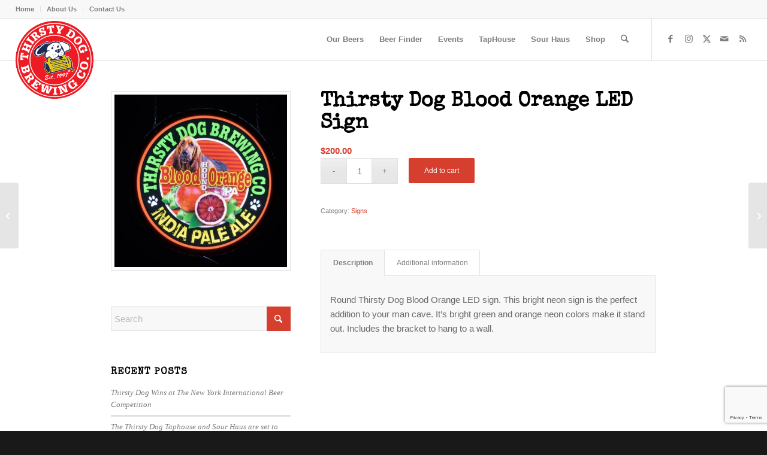

--- FILE ---
content_type: text/html; charset=utf-8
request_url: https://www.google.com/recaptcha/api2/anchor?ar=1&k=6LeY4XolAAAAAG5kXg9cgXs-2hl2MRE3ab6928sJ&co=aHR0cHM6Ly90aGlyc3R5ZG9nLmNvbTo0NDM.&hl=en&v=PoyoqOPhxBO7pBk68S4YbpHZ&size=invisible&anchor-ms=20000&execute-ms=30000&cb=963xg4232jy4
body_size: 48592
content:
<!DOCTYPE HTML><html dir="ltr" lang="en"><head><meta http-equiv="Content-Type" content="text/html; charset=UTF-8">
<meta http-equiv="X-UA-Compatible" content="IE=edge">
<title>reCAPTCHA</title>
<style type="text/css">
/* cyrillic-ext */
@font-face {
  font-family: 'Roboto';
  font-style: normal;
  font-weight: 400;
  font-stretch: 100%;
  src: url(//fonts.gstatic.com/s/roboto/v48/KFO7CnqEu92Fr1ME7kSn66aGLdTylUAMa3GUBHMdazTgWw.woff2) format('woff2');
  unicode-range: U+0460-052F, U+1C80-1C8A, U+20B4, U+2DE0-2DFF, U+A640-A69F, U+FE2E-FE2F;
}
/* cyrillic */
@font-face {
  font-family: 'Roboto';
  font-style: normal;
  font-weight: 400;
  font-stretch: 100%;
  src: url(//fonts.gstatic.com/s/roboto/v48/KFO7CnqEu92Fr1ME7kSn66aGLdTylUAMa3iUBHMdazTgWw.woff2) format('woff2');
  unicode-range: U+0301, U+0400-045F, U+0490-0491, U+04B0-04B1, U+2116;
}
/* greek-ext */
@font-face {
  font-family: 'Roboto';
  font-style: normal;
  font-weight: 400;
  font-stretch: 100%;
  src: url(//fonts.gstatic.com/s/roboto/v48/KFO7CnqEu92Fr1ME7kSn66aGLdTylUAMa3CUBHMdazTgWw.woff2) format('woff2');
  unicode-range: U+1F00-1FFF;
}
/* greek */
@font-face {
  font-family: 'Roboto';
  font-style: normal;
  font-weight: 400;
  font-stretch: 100%;
  src: url(//fonts.gstatic.com/s/roboto/v48/KFO7CnqEu92Fr1ME7kSn66aGLdTylUAMa3-UBHMdazTgWw.woff2) format('woff2');
  unicode-range: U+0370-0377, U+037A-037F, U+0384-038A, U+038C, U+038E-03A1, U+03A3-03FF;
}
/* math */
@font-face {
  font-family: 'Roboto';
  font-style: normal;
  font-weight: 400;
  font-stretch: 100%;
  src: url(//fonts.gstatic.com/s/roboto/v48/KFO7CnqEu92Fr1ME7kSn66aGLdTylUAMawCUBHMdazTgWw.woff2) format('woff2');
  unicode-range: U+0302-0303, U+0305, U+0307-0308, U+0310, U+0312, U+0315, U+031A, U+0326-0327, U+032C, U+032F-0330, U+0332-0333, U+0338, U+033A, U+0346, U+034D, U+0391-03A1, U+03A3-03A9, U+03B1-03C9, U+03D1, U+03D5-03D6, U+03F0-03F1, U+03F4-03F5, U+2016-2017, U+2034-2038, U+203C, U+2040, U+2043, U+2047, U+2050, U+2057, U+205F, U+2070-2071, U+2074-208E, U+2090-209C, U+20D0-20DC, U+20E1, U+20E5-20EF, U+2100-2112, U+2114-2115, U+2117-2121, U+2123-214F, U+2190, U+2192, U+2194-21AE, U+21B0-21E5, U+21F1-21F2, U+21F4-2211, U+2213-2214, U+2216-22FF, U+2308-230B, U+2310, U+2319, U+231C-2321, U+2336-237A, U+237C, U+2395, U+239B-23B7, U+23D0, U+23DC-23E1, U+2474-2475, U+25AF, U+25B3, U+25B7, U+25BD, U+25C1, U+25CA, U+25CC, U+25FB, U+266D-266F, U+27C0-27FF, U+2900-2AFF, U+2B0E-2B11, U+2B30-2B4C, U+2BFE, U+3030, U+FF5B, U+FF5D, U+1D400-1D7FF, U+1EE00-1EEFF;
}
/* symbols */
@font-face {
  font-family: 'Roboto';
  font-style: normal;
  font-weight: 400;
  font-stretch: 100%;
  src: url(//fonts.gstatic.com/s/roboto/v48/KFO7CnqEu92Fr1ME7kSn66aGLdTylUAMaxKUBHMdazTgWw.woff2) format('woff2');
  unicode-range: U+0001-000C, U+000E-001F, U+007F-009F, U+20DD-20E0, U+20E2-20E4, U+2150-218F, U+2190, U+2192, U+2194-2199, U+21AF, U+21E6-21F0, U+21F3, U+2218-2219, U+2299, U+22C4-22C6, U+2300-243F, U+2440-244A, U+2460-24FF, U+25A0-27BF, U+2800-28FF, U+2921-2922, U+2981, U+29BF, U+29EB, U+2B00-2BFF, U+4DC0-4DFF, U+FFF9-FFFB, U+10140-1018E, U+10190-1019C, U+101A0, U+101D0-101FD, U+102E0-102FB, U+10E60-10E7E, U+1D2C0-1D2D3, U+1D2E0-1D37F, U+1F000-1F0FF, U+1F100-1F1AD, U+1F1E6-1F1FF, U+1F30D-1F30F, U+1F315, U+1F31C, U+1F31E, U+1F320-1F32C, U+1F336, U+1F378, U+1F37D, U+1F382, U+1F393-1F39F, U+1F3A7-1F3A8, U+1F3AC-1F3AF, U+1F3C2, U+1F3C4-1F3C6, U+1F3CA-1F3CE, U+1F3D4-1F3E0, U+1F3ED, U+1F3F1-1F3F3, U+1F3F5-1F3F7, U+1F408, U+1F415, U+1F41F, U+1F426, U+1F43F, U+1F441-1F442, U+1F444, U+1F446-1F449, U+1F44C-1F44E, U+1F453, U+1F46A, U+1F47D, U+1F4A3, U+1F4B0, U+1F4B3, U+1F4B9, U+1F4BB, U+1F4BF, U+1F4C8-1F4CB, U+1F4D6, U+1F4DA, U+1F4DF, U+1F4E3-1F4E6, U+1F4EA-1F4ED, U+1F4F7, U+1F4F9-1F4FB, U+1F4FD-1F4FE, U+1F503, U+1F507-1F50B, U+1F50D, U+1F512-1F513, U+1F53E-1F54A, U+1F54F-1F5FA, U+1F610, U+1F650-1F67F, U+1F687, U+1F68D, U+1F691, U+1F694, U+1F698, U+1F6AD, U+1F6B2, U+1F6B9-1F6BA, U+1F6BC, U+1F6C6-1F6CF, U+1F6D3-1F6D7, U+1F6E0-1F6EA, U+1F6F0-1F6F3, U+1F6F7-1F6FC, U+1F700-1F7FF, U+1F800-1F80B, U+1F810-1F847, U+1F850-1F859, U+1F860-1F887, U+1F890-1F8AD, U+1F8B0-1F8BB, U+1F8C0-1F8C1, U+1F900-1F90B, U+1F93B, U+1F946, U+1F984, U+1F996, U+1F9E9, U+1FA00-1FA6F, U+1FA70-1FA7C, U+1FA80-1FA89, U+1FA8F-1FAC6, U+1FACE-1FADC, U+1FADF-1FAE9, U+1FAF0-1FAF8, U+1FB00-1FBFF;
}
/* vietnamese */
@font-face {
  font-family: 'Roboto';
  font-style: normal;
  font-weight: 400;
  font-stretch: 100%;
  src: url(//fonts.gstatic.com/s/roboto/v48/KFO7CnqEu92Fr1ME7kSn66aGLdTylUAMa3OUBHMdazTgWw.woff2) format('woff2');
  unicode-range: U+0102-0103, U+0110-0111, U+0128-0129, U+0168-0169, U+01A0-01A1, U+01AF-01B0, U+0300-0301, U+0303-0304, U+0308-0309, U+0323, U+0329, U+1EA0-1EF9, U+20AB;
}
/* latin-ext */
@font-face {
  font-family: 'Roboto';
  font-style: normal;
  font-weight: 400;
  font-stretch: 100%;
  src: url(//fonts.gstatic.com/s/roboto/v48/KFO7CnqEu92Fr1ME7kSn66aGLdTylUAMa3KUBHMdazTgWw.woff2) format('woff2');
  unicode-range: U+0100-02BA, U+02BD-02C5, U+02C7-02CC, U+02CE-02D7, U+02DD-02FF, U+0304, U+0308, U+0329, U+1D00-1DBF, U+1E00-1E9F, U+1EF2-1EFF, U+2020, U+20A0-20AB, U+20AD-20C0, U+2113, U+2C60-2C7F, U+A720-A7FF;
}
/* latin */
@font-face {
  font-family: 'Roboto';
  font-style: normal;
  font-weight: 400;
  font-stretch: 100%;
  src: url(//fonts.gstatic.com/s/roboto/v48/KFO7CnqEu92Fr1ME7kSn66aGLdTylUAMa3yUBHMdazQ.woff2) format('woff2');
  unicode-range: U+0000-00FF, U+0131, U+0152-0153, U+02BB-02BC, U+02C6, U+02DA, U+02DC, U+0304, U+0308, U+0329, U+2000-206F, U+20AC, U+2122, U+2191, U+2193, U+2212, U+2215, U+FEFF, U+FFFD;
}
/* cyrillic-ext */
@font-face {
  font-family: 'Roboto';
  font-style: normal;
  font-weight: 500;
  font-stretch: 100%;
  src: url(//fonts.gstatic.com/s/roboto/v48/KFO7CnqEu92Fr1ME7kSn66aGLdTylUAMa3GUBHMdazTgWw.woff2) format('woff2');
  unicode-range: U+0460-052F, U+1C80-1C8A, U+20B4, U+2DE0-2DFF, U+A640-A69F, U+FE2E-FE2F;
}
/* cyrillic */
@font-face {
  font-family: 'Roboto';
  font-style: normal;
  font-weight: 500;
  font-stretch: 100%;
  src: url(//fonts.gstatic.com/s/roboto/v48/KFO7CnqEu92Fr1ME7kSn66aGLdTylUAMa3iUBHMdazTgWw.woff2) format('woff2');
  unicode-range: U+0301, U+0400-045F, U+0490-0491, U+04B0-04B1, U+2116;
}
/* greek-ext */
@font-face {
  font-family: 'Roboto';
  font-style: normal;
  font-weight: 500;
  font-stretch: 100%;
  src: url(//fonts.gstatic.com/s/roboto/v48/KFO7CnqEu92Fr1ME7kSn66aGLdTylUAMa3CUBHMdazTgWw.woff2) format('woff2');
  unicode-range: U+1F00-1FFF;
}
/* greek */
@font-face {
  font-family: 'Roboto';
  font-style: normal;
  font-weight: 500;
  font-stretch: 100%;
  src: url(//fonts.gstatic.com/s/roboto/v48/KFO7CnqEu92Fr1ME7kSn66aGLdTylUAMa3-UBHMdazTgWw.woff2) format('woff2');
  unicode-range: U+0370-0377, U+037A-037F, U+0384-038A, U+038C, U+038E-03A1, U+03A3-03FF;
}
/* math */
@font-face {
  font-family: 'Roboto';
  font-style: normal;
  font-weight: 500;
  font-stretch: 100%;
  src: url(//fonts.gstatic.com/s/roboto/v48/KFO7CnqEu92Fr1ME7kSn66aGLdTylUAMawCUBHMdazTgWw.woff2) format('woff2');
  unicode-range: U+0302-0303, U+0305, U+0307-0308, U+0310, U+0312, U+0315, U+031A, U+0326-0327, U+032C, U+032F-0330, U+0332-0333, U+0338, U+033A, U+0346, U+034D, U+0391-03A1, U+03A3-03A9, U+03B1-03C9, U+03D1, U+03D5-03D6, U+03F0-03F1, U+03F4-03F5, U+2016-2017, U+2034-2038, U+203C, U+2040, U+2043, U+2047, U+2050, U+2057, U+205F, U+2070-2071, U+2074-208E, U+2090-209C, U+20D0-20DC, U+20E1, U+20E5-20EF, U+2100-2112, U+2114-2115, U+2117-2121, U+2123-214F, U+2190, U+2192, U+2194-21AE, U+21B0-21E5, U+21F1-21F2, U+21F4-2211, U+2213-2214, U+2216-22FF, U+2308-230B, U+2310, U+2319, U+231C-2321, U+2336-237A, U+237C, U+2395, U+239B-23B7, U+23D0, U+23DC-23E1, U+2474-2475, U+25AF, U+25B3, U+25B7, U+25BD, U+25C1, U+25CA, U+25CC, U+25FB, U+266D-266F, U+27C0-27FF, U+2900-2AFF, U+2B0E-2B11, U+2B30-2B4C, U+2BFE, U+3030, U+FF5B, U+FF5D, U+1D400-1D7FF, U+1EE00-1EEFF;
}
/* symbols */
@font-face {
  font-family: 'Roboto';
  font-style: normal;
  font-weight: 500;
  font-stretch: 100%;
  src: url(//fonts.gstatic.com/s/roboto/v48/KFO7CnqEu92Fr1ME7kSn66aGLdTylUAMaxKUBHMdazTgWw.woff2) format('woff2');
  unicode-range: U+0001-000C, U+000E-001F, U+007F-009F, U+20DD-20E0, U+20E2-20E4, U+2150-218F, U+2190, U+2192, U+2194-2199, U+21AF, U+21E6-21F0, U+21F3, U+2218-2219, U+2299, U+22C4-22C6, U+2300-243F, U+2440-244A, U+2460-24FF, U+25A0-27BF, U+2800-28FF, U+2921-2922, U+2981, U+29BF, U+29EB, U+2B00-2BFF, U+4DC0-4DFF, U+FFF9-FFFB, U+10140-1018E, U+10190-1019C, U+101A0, U+101D0-101FD, U+102E0-102FB, U+10E60-10E7E, U+1D2C0-1D2D3, U+1D2E0-1D37F, U+1F000-1F0FF, U+1F100-1F1AD, U+1F1E6-1F1FF, U+1F30D-1F30F, U+1F315, U+1F31C, U+1F31E, U+1F320-1F32C, U+1F336, U+1F378, U+1F37D, U+1F382, U+1F393-1F39F, U+1F3A7-1F3A8, U+1F3AC-1F3AF, U+1F3C2, U+1F3C4-1F3C6, U+1F3CA-1F3CE, U+1F3D4-1F3E0, U+1F3ED, U+1F3F1-1F3F3, U+1F3F5-1F3F7, U+1F408, U+1F415, U+1F41F, U+1F426, U+1F43F, U+1F441-1F442, U+1F444, U+1F446-1F449, U+1F44C-1F44E, U+1F453, U+1F46A, U+1F47D, U+1F4A3, U+1F4B0, U+1F4B3, U+1F4B9, U+1F4BB, U+1F4BF, U+1F4C8-1F4CB, U+1F4D6, U+1F4DA, U+1F4DF, U+1F4E3-1F4E6, U+1F4EA-1F4ED, U+1F4F7, U+1F4F9-1F4FB, U+1F4FD-1F4FE, U+1F503, U+1F507-1F50B, U+1F50D, U+1F512-1F513, U+1F53E-1F54A, U+1F54F-1F5FA, U+1F610, U+1F650-1F67F, U+1F687, U+1F68D, U+1F691, U+1F694, U+1F698, U+1F6AD, U+1F6B2, U+1F6B9-1F6BA, U+1F6BC, U+1F6C6-1F6CF, U+1F6D3-1F6D7, U+1F6E0-1F6EA, U+1F6F0-1F6F3, U+1F6F7-1F6FC, U+1F700-1F7FF, U+1F800-1F80B, U+1F810-1F847, U+1F850-1F859, U+1F860-1F887, U+1F890-1F8AD, U+1F8B0-1F8BB, U+1F8C0-1F8C1, U+1F900-1F90B, U+1F93B, U+1F946, U+1F984, U+1F996, U+1F9E9, U+1FA00-1FA6F, U+1FA70-1FA7C, U+1FA80-1FA89, U+1FA8F-1FAC6, U+1FACE-1FADC, U+1FADF-1FAE9, U+1FAF0-1FAF8, U+1FB00-1FBFF;
}
/* vietnamese */
@font-face {
  font-family: 'Roboto';
  font-style: normal;
  font-weight: 500;
  font-stretch: 100%;
  src: url(//fonts.gstatic.com/s/roboto/v48/KFO7CnqEu92Fr1ME7kSn66aGLdTylUAMa3OUBHMdazTgWw.woff2) format('woff2');
  unicode-range: U+0102-0103, U+0110-0111, U+0128-0129, U+0168-0169, U+01A0-01A1, U+01AF-01B0, U+0300-0301, U+0303-0304, U+0308-0309, U+0323, U+0329, U+1EA0-1EF9, U+20AB;
}
/* latin-ext */
@font-face {
  font-family: 'Roboto';
  font-style: normal;
  font-weight: 500;
  font-stretch: 100%;
  src: url(//fonts.gstatic.com/s/roboto/v48/KFO7CnqEu92Fr1ME7kSn66aGLdTylUAMa3KUBHMdazTgWw.woff2) format('woff2');
  unicode-range: U+0100-02BA, U+02BD-02C5, U+02C7-02CC, U+02CE-02D7, U+02DD-02FF, U+0304, U+0308, U+0329, U+1D00-1DBF, U+1E00-1E9F, U+1EF2-1EFF, U+2020, U+20A0-20AB, U+20AD-20C0, U+2113, U+2C60-2C7F, U+A720-A7FF;
}
/* latin */
@font-face {
  font-family: 'Roboto';
  font-style: normal;
  font-weight: 500;
  font-stretch: 100%;
  src: url(//fonts.gstatic.com/s/roboto/v48/KFO7CnqEu92Fr1ME7kSn66aGLdTylUAMa3yUBHMdazQ.woff2) format('woff2');
  unicode-range: U+0000-00FF, U+0131, U+0152-0153, U+02BB-02BC, U+02C6, U+02DA, U+02DC, U+0304, U+0308, U+0329, U+2000-206F, U+20AC, U+2122, U+2191, U+2193, U+2212, U+2215, U+FEFF, U+FFFD;
}
/* cyrillic-ext */
@font-face {
  font-family: 'Roboto';
  font-style: normal;
  font-weight: 900;
  font-stretch: 100%;
  src: url(//fonts.gstatic.com/s/roboto/v48/KFO7CnqEu92Fr1ME7kSn66aGLdTylUAMa3GUBHMdazTgWw.woff2) format('woff2');
  unicode-range: U+0460-052F, U+1C80-1C8A, U+20B4, U+2DE0-2DFF, U+A640-A69F, U+FE2E-FE2F;
}
/* cyrillic */
@font-face {
  font-family: 'Roboto';
  font-style: normal;
  font-weight: 900;
  font-stretch: 100%;
  src: url(//fonts.gstatic.com/s/roboto/v48/KFO7CnqEu92Fr1ME7kSn66aGLdTylUAMa3iUBHMdazTgWw.woff2) format('woff2');
  unicode-range: U+0301, U+0400-045F, U+0490-0491, U+04B0-04B1, U+2116;
}
/* greek-ext */
@font-face {
  font-family: 'Roboto';
  font-style: normal;
  font-weight: 900;
  font-stretch: 100%;
  src: url(//fonts.gstatic.com/s/roboto/v48/KFO7CnqEu92Fr1ME7kSn66aGLdTylUAMa3CUBHMdazTgWw.woff2) format('woff2');
  unicode-range: U+1F00-1FFF;
}
/* greek */
@font-face {
  font-family: 'Roboto';
  font-style: normal;
  font-weight: 900;
  font-stretch: 100%;
  src: url(//fonts.gstatic.com/s/roboto/v48/KFO7CnqEu92Fr1ME7kSn66aGLdTylUAMa3-UBHMdazTgWw.woff2) format('woff2');
  unicode-range: U+0370-0377, U+037A-037F, U+0384-038A, U+038C, U+038E-03A1, U+03A3-03FF;
}
/* math */
@font-face {
  font-family: 'Roboto';
  font-style: normal;
  font-weight: 900;
  font-stretch: 100%;
  src: url(//fonts.gstatic.com/s/roboto/v48/KFO7CnqEu92Fr1ME7kSn66aGLdTylUAMawCUBHMdazTgWw.woff2) format('woff2');
  unicode-range: U+0302-0303, U+0305, U+0307-0308, U+0310, U+0312, U+0315, U+031A, U+0326-0327, U+032C, U+032F-0330, U+0332-0333, U+0338, U+033A, U+0346, U+034D, U+0391-03A1, U+03A3-03A9, U+03B1-03C9, U+03D1, U+03D5-03D6, U+03F0-03F1, U+03F4-03F5, U+2016-2017, U+2034-2038, U+203C, U+2040, U+2043, U+2047, U+2050, U+2057, U+205F, U+2070-2071, U+2074-208E, U+2090-209C, U+20D0-20DC, U+20E1, U+20E5-20EF, U+2100-2112, U+2114-2115, U+2117-2121, U+2123-214F, U+2190, U+2192, U+2194-21AE, U+21B0-21E5, U+21F1-21F2, U+21F4-2211, U+2213-2214, U+2216-22FF, U+2308-230B, U+2310, U+2319, U+231C-2321, U+2336-237A, U+237C, U+2395, U+239B-23B7, U+23D0, U+23DC-23E1, U+2474-2475, U+25AF, U+25B3, U+25B7, U+25BD, U+25C1, U+25CA, U+25CC, U+25FB, U+266D-266F, U+27C0-27FF, U+2900-2AFF, U+2B0E-2B11, U+2B30-2B4C, U+2BFE, U+3030, U+FF5B, U+FF5D, U+1D400-1D7FF, U+1EE00-1EEFF;
}
/* symbols */
@font-face {
  font-family: 'Roboto';
  font-style: normal;
  font-weight: 900;
  font-stretch: 100%;
  src: url(//fonts.gstatic.com/s/roboto/v48/KFO7CnqEu92Fr1ME7kSn66aGLdTylUAMaxKUBHMdazTgWw.woff2) format('woff2');
  unicode-range: U+0001-000C, U+000E-001F, U+007F-009F, U+20DD-20E0, U+20E2-20E4, U+2150-218F, U+2190, U+2192, U+2194-2199, U+21AF, U+21E6-21F0, U+21F3, U+2218-2219, U+2299, U+22C4-22C6, U+2300-243F, U+2440-244A, U+2460-24FF, U+25A0-27BF, U+2800-28FF, U+2921-2922, U+2981, U+29BF, U+29EB, U+2B00-2BFF, U+4DC0-4DFF, U+FFF9-FFFB, U+10140-1018E, U+10190-1019C, U+101A0, U+101D0-101FD, U+102E0-102FB, U+10E60-10E7E, U+1D2C0-1D2D3, U+1D2E0-1D37F, U+1F000-1F0FF, U+1F100-1F1AD, U+1F1E6-1F1FF, U+1F30D-1F30F, U+1F315, U+1F31C, U+1F31E, U+1F320-1F32C, U+1F336, U+1F378, U+1F37D, U+1F382, U+1F393-1F39F, U+1F3A7-1F3A8, U+1F3AC-1F3AF, U+1F3C2, U+1F3C4-1F3C6, U+1F3CA-1F3CE, U+1F3D4-1F3E0, U+1F3ED, U+1F3F1-1F3F3, U+1F3F5-1F3F7, U+1F408, U+1F415, U+1F41F, U+1F426, U+1F43F, U+1F441-1F442, U+1F444, U+1F446-1F449, U+1F44C-1F44E, U+1F453, U+1F46A, U+1F47D, U+1F4A3, U+1F4B0, U+1F4B3, U+1F4B9, U+1F4BB, U+1F4BF, U+1F4C8-1F4CB, U+1F4D6, U+1F4DA, U+1F4DF, U+1F4E3-1F4E6, U+1F4EA-1F4ED, U+1F4F7, U+1F4F9-1F4FB, U+1F4FD-1F4FE, U+1F503, U+1F507-1F50B, U+1F50D, U+1F512-1F513, U+1F53E-1F54A, U+1F54F-1F5FA, U+1F610, U+1F650-1F67F, U+1F687, U+1F68D, U+1F691, U+1F694, U+1F698, U+1F6AD, U+1F6B2, U+1F6B9-1F6BA, U+1F6BC, U+1F6C6-1F6CF, U+1F6D3-1F6D7, U+1F6E0-1F6EA, U+1F6F0-1F6F3, U+1F6F7-1F6FC, U+1F700-1F7FF, U+1F800-1F80B, U+1F810-1F847, U+1F850-1F859, U+1F860-1F887, U+1F890-1F8AD, U+1F8B0-1F8BB, U+1F8C0-1F8C1, U+1F900-1F90B, U+1F93B, U+1F946, U+1F984, U+1F996, U+1F9E9, U+1FA00-1FA6F, U+1FA70-1FA7C, U+1FA80-1FA89, U+1FA8F-1FAC6, U+1FACE-1FADC, U+1FADF-1FAE9, U+1FAF0-1FAF8, U+1FB00-1FBFF;
}
/* vietnamese */
@font-face {
  font-family: 'Roboto';
  font-style: normal;
  font-weight: 900;
  font-stretch: 100%;
  src: url(//fonts.gstatic.com/s/roboto/v48/KFO7CnqEu92Fr1ME7kSn66aGLdTylUAMa3OUBHMdazTgWw.woff2) format('woff2');
  unicode-range: U+0102-0103, U+0110-0111, U+0128-0129, U+0168-0169, U+01A0-01A1, U+01AF-01B0, U+0300-0301, U+0303-0304, U+0308-0309, U+0323, U+0329, U+1EA0-1EF9, U+20AB;
}
/* latin-ext */
@font-face {
  font-family: 'Roboto';
  font-style: normal;
  font-weight: 900;
  font-stretch: 100%;
  src: url(//fonts.gstatic.com/s/roboto/v48/KFO7CnqEu92Fr1ME7kSn66aGLdTylUAMa3KUBHMdazTgWw.woff2) format('woff2');
  unicode-range: U+0100-02BA, U+02BD-02C5, U+02C7-02CC, U+02CE-02D7, U+02DD-02FF, U+0304, U+0308, U+0329, U+1D00-1DBF, U+1E00-1E9F, U+1EF2-1EFF, U+2020, U+20A0-20AB, U+20AD-20C0, U+2113, U+2C60-2C7F, U+A720-A7FF;
}
/* latin */
@font-face {
  font-family: 'Roboto';
  font-style: normal;
  font-weight: 900;
  font-stretch: 100%;
  src: url(//fonts.gstatic.com/s/roboto/v48/KFO7CnqEu92Fr1ME7kSn66aGLdTylUAMa3yUBHMdazQ.woff2) format('woff2');
  unicode-range: U+0000-00FF, U+0131, U+0152-0153, U+02BB-02BC, U+02C6, U+02DA, U+02DC, U+0304, U+0308, U+0329, U+2000-206F, U+20AC, U+2122, U+2191, U+2193, U+2212, U+2215, U+FEFF, U+FFFD;
}

</style>
<link rel="stylesheet" type="text/css" href="https://www.gstatic.com/recaptcha/releases/PoyoqOPhxBO7pBk68S4YbpHZ/styles__ltr.css">
<script nonce="zabmWFmF_SXSPjDbSieo4A" type="text/javascript">window['__recaptcha_api'] = 'https://www.google.com/recaptcha/api2/';</script>
<script type="text/javascript" src="https://www.gstatic.com/recaptcha/releases/PoyoqOPhxBO7pBk68S4YbpHZ/recaptcha__en.js" nonce="zabmWFmF_SXSPjDbSieo4A">
      
    </script></head>
<body><div id="rc-anchor-alert" class="rc-anchor-alert"></div>
<input type="hidden" id="recaptcha-token" value="[base64]">
<script type="text/javascript" nonce="zabmWFmF_SXSPjDbSieo4A">
      recaptcha.anchor.Main.init("[\x22ainput\x22,[\x22bgdata\x22,\x22\x22,\[base64]/[base64]/[base64]/bmV3IHJbeF0oY1swXSk6RT09Mj9uZXcgclt4XShjWzBdLGNbMV0pOkU9PTM/bmV3IHJbeF0oY1swXSxjWzFdLGNbMl0pOkU9PTQ/[base64]/[base64]/[base64]/[base64]/[base64]/[base64]/[base64]/[base64]\x22,\[base64]\x22,\[base64]/R8KZLiLCpsO3w5VtwpLDo8OhScKQwqnCp3TCln9FwrLDqsONw4vDoXjDjsOzwqDCicODB8KZAsKrYcKJwq3DiMOZJMKzw6nCi8Owwq46SjrDqmbDsH1/[base64]/ZEPDjW8+wpPCiC8yw77DnQLCs8O9XMKXw6INw5JhwpkCwoJ0wp1Zw7LCjhoBAsO8dMOwCCvCmHXCggYJSjQ0wq8hw4Eow7Row6xTw6LCt8KRaMKTwr7CvShCw7g6wq/Cnj0kwqpuw6jCvcOMHQjCkSdfJ8OTwq53w4kcw4XCvkfDscKkw5EhFntDwoYjw49owpAiLFAuwpXDo8KBD8OEw5/[base64]/DinHDm8OXPRoZRSodw5ktQsK3w5/DhBs3w5jCpSwEXQfDgMOxw5DCosOvwogrwpXDnidiwqzCvMOMMMKxwp4dwpLDujPDqcODODthIsKbwoUYbkcBw4AKO1IQNcOKGcOlw5XDjcO1BCIHIzkTDsKOw41LwoR6OjjCgRAkw4rDp3AEw5ojw7DClk0wZ3XCjsOOw5xKAsOcwobDnVPDsMOnwrvDk8OHWMO2w5/CvFw8wrRrBcKYw4zDvsOgI1cDw4/[base64]/ClMOgesKQQ8Ozwodjw7AtPcOVwrAzfcOrwrcCw5DDtmPDvmV3dgjDhz4lJMKswrzDssOBVUfCsHozwo0bw7YOwoTDlTdQTW/[base64]/w55DQDfCpELDhx/Dh8OnXw0iX8O1dWY6YWHDsUghOxbCpEZHHcOQwos7FBo8aAjDkMKwMGxEwoDDhQbDvsK2w5ouJELDp8OtE3bDkBMeecK6QkAlw6nDrkXDnMOuw4Jsw6g7M8OHWFrCj8Kewq5BdV/[base64]/DjXwKBV0Nw4vCq8KQwp5HwpjDvsORejbChgzCo8KKF8OcwoDCqlzCksOBHsOhQMOmXEx+w60hHcONFsOJOcOsw7zCoh/Cv8KGw5BkfsOMYELDlHp5wqMScMOdOwV/SsOWw7dGTl7Duk3DmSLDtFLCoUgdwrFOw6zCnRXClgFWwqRIwoDDqknDv8OBCQPCpH/DjsOCwrbDncOKTFjDj8Kpw6Uowp3Dq8O6w6/DgxJxHRQpw75Kw44IAzTCixkGw4bChMOZKh4hLsKywqDCoFs1w6R/[base64]/DmMKIbxZCwrXCn1Faw4NFbWlnwrjDjAfCl2jDgMOtXyrCm8OedmItVzg3w6smJB8KeMKlR3R/TU0mBzd8J8O9EcOsKcKoMMKzw7oXFsOLP8OHaU/DqcO9Qw3CvhPDocKNUsKpfDhxEsO7MwXClsKYOcKmw4glPcOBMXXCp0waRsKfwpDDo1DDm8O9OAUsPj/CuR1Qwo4fXMKQwrPDjWptwpYUw6TDjgjCrQvClGrDqsKWwrB9N8K/QMK2w6Bvwr/DhBDDqsKxw77DtMOaVcKIXMOfOxgcwpTCjxPCij/DjHB+w64dw4zCjMOPw61yCsKXG8O7w5fDp8KkWsKiwqPCnnXCtFvCiRPCrmJQwoZxV8KLw71laEsIwpvDqBxPDSHCkHHCkMKyd0dlwo7Ct3rDky8/[base64]/wqnCmMOqw4oawpvCvMKuSsKfwo3Cl8KiwrFMeMKLw4zDnAbDtmzDsDvDvjvDusOzecOIwobDjsOjwpnDhcKPw7nDoDTChcOSf8KLUiLCq8K2NsKGw4hZB1F5VMO4UcO/LwcXWBjCn8K1wrDCpMKkwqV1wpwyKhHDiUnDj0/Dr8O1wpnDnF1Iw6JuVwsDw4HDtXXDkgpgGEzDukZNw7fDtS3ChsKUwpTDqyvCvsOkw59Ow6xsw6tcw6LDlMKRw4/ChzN0MAR1QkYrwpvDhMOzwo/CisK5w6zDnkDCsx8SbQJQBcKTIXHDji8ZwrLCvsKGLMOJwpldGsKHwrbCscKNwpMcw5DDucO1w4LDs8KlbsK/YzfCpMKmw5jCoybDpjfDr8KtwpHDuidLwosyw7UbwoPDi8O6ZQZvaDrDg8KiHgXCmsKBw7jDh20yw6TCiUjDjsK4wobCvU/CriwHAkIuwrTDhVjCuUtCWcOJw5h/CjjCqyYTYMK5w6zDvmlHwq3CncOUQznCsnDDh8K0Q8O8Q1rDmcKXARpdTkkEL2ZXwo/[base64]/Dh0RkwqILFT1yf8K6FgXDhcK/wprDhD/CjyU7B2kGIcOFRsOowpDDtQVpakDClcOTE8O2VmVkFxlVw4zCkmwvAXZCw67DrcOBw75VwqDComM4RFotw5nDuXYDw7vCssKTw4s8w6Jzc3rCtMKVbcKMw5t/P8Kgw78LXwnDv8KKd8OjG8OFRTvCpXbCuDzDp0jCgMKEIcOhcMOpIALDs3rDtVPDicOHwpXCqMK/w5o1f8OYw5pWGyrDqHDCuGvCk1zDpRcWN0bDqcOuw7XDusKPwrnCtm1cZFnConBZWcKew6jCj8Ksw5/CgC3DsgUxSUoXd1ZrR1zDvU7Ci8Oawr3CiMKgKsOTwrbDo8OCXmLDkE7Cl37Dj8OlN8OOwovCtMK4w4jCv8KnByFlwpx6wqPDuEZ/wrLCm8OUw4o4w7h5wqTCqsKfJDjDsVLDtMOKwo80w6dIZsKFw6vCp0/[base64]/[base64]/w5wqPcKvwpFqFMK7LsOmXcKpw7nDrcKIcCjCniMPNlocwogpSsOzQyp1esObwo7Co8ONwqN3fMOPwoTClysdw4bDo8Ojw6PCusKMwpVPwqHCj1TCvU7CoMK6wq7Do8O/[base64]/wrIswpQEwpJRH8K3wo1sw6LDvsK5GMKibBjChsKow4/DnsOAbcKaN8OUw7tIwpoXF24Pwr3Ds8OjwrXCnS7DpsOhw7N5w5/Dq0/Cgh5TGMOLwqvDjSxeKWHCvnEvFMKXOMK4IcK4IUzDghxRwqHCgcOFFU/Cgk80e8O0fsKXwroGbn3DolAQwqHCni0HwrTDpik0bcKVYcOkPF3CucO1wqfDp3/DgnI2WMOTw6fDn8OLIR3CpsK3K8O/[base64]/CnBMGJsOKw7vDv39uwrXDtXFFw4hEPsK4dsKrbMOeKsKlI8OVCztzw6FRw7bDjEMFDDADwrLClMOqahN/w6nCu1cDwrYvw4jCkTTDoiLDslvDosOXFsO8w51Xwo0Vw70DIsO3wovCoV0Yd8OscXvCkFHDgsO6LzrDrz1ZZkNvHsKSLhMcwrwkwqLDiypNw7zCocK7w4jCnjIMKsKhwrTDusOrwrR/wowVE2oKS33CskPDh3LDrjjCssOHPcKqwqDCrjfCsGVew5txAcOtPFbCj8Ofw4zCm8Kxc8K4fS4twpJ2w5l5w4EywplcEsKcOF4xNQYmOsOQEwXCrsKQwrJTwqLDlQB/[base64]/wrHDp8OuQ2wkCUTDrsKFw5/DhkzCrsOcWMKNNH7DlMKKGEnCuipLPm9EHsKXwpfDv8KxwrDDmhMPM8KPB0HCkWsdwotqwrPCpMKQEAB9OcKWQMOMXD/[base64]/DmcOeDVnDoXUyw5XDkzoLZ8O/[base64]/w6QHwpw8QUbDtnp3e8KvE2bCrWvDj8ORwpoNE8KtQcOPwqhywrJJwrXCvjMdwosFw7REXcOGc1Uww4fCscK4BC3DoMOjw7p3wqhQwqwDU3rDlTbDjSvDlRkCEAB3bMK2K8Kew4gvMl/DvMKtw7PCpMKeMgnDhjfCtsKzCcO7OybCv8KOw7sFw6Y8w7TDumkKwrvCkQ/Ck8KcwrQoODthwrAIwoPDjMOpXmbDmz/[base64]/[base64]/DmwtMJMORwqQUUGJ1B8OmwpzCjcKYwowdbWh6wpY5w6XDh1zCoQ9jIsOPwrbCiFXDjMKZQsKpZcO3w54Rw61lHWJcw6DCmybCkMOaCsKIw6Nmw6AEJ8OMwqcjwrHCizsBAxwNGW4Cw7EiTMKKw7lDw4/DjMOMw6Qvw7bDsEnCssKgwqLCliPCjTtgw5cMDGrDjW9Cw63DoEPCqTnCjcOrwqjCv8KpCMKdwoJLwqkybUh+QmwawpFGw6XDjQPDjcOgwq3DoMK6wpfDs8KIdFZ+TwMaN2RSAifDtMKNwpoDw61mIsK1S8KRw5/CvMOuFsKgwoHCjycmI8OqN27CgXIqw5nDtSbCuDpuF8OswoY/w5vCmhBlFyLCkMO1w5YYD8Kaw73DvsONC8O9wrkFXDrCs1XDnANiw4zDsAFKXsKmHlXDnzpvw51TT8K7JMKKN8KAVlwhwo02wpB5w6wkw4FJw6bDjgN4bnchHsK2w7BiacKgwp/DhcOdGMKDw6HDhH1EG8OkfcK1SiDCjCRlw5VEw7TCujh8TQBHw6jCklYZwppJNsO6IcOYOycqMCJ8wozCqWZbwrjCu1XClWjDusKqYHDCgEprHsOMw60tw5opKMOEO3Quc8OtRcKuw5hywpNsHRZuKMOIw4/CvcKyKcKRCGzCosK1O8OPwovDlsOXwoVLw5TDvMK1wrxQAGkMwr/DssKkW2rDicK/W8ODwqx3WMOVeRBfcW/[base64]/CgMOALjAFw6wOBsKAdcKhY8KFc8OELyfCtUIqwrDDk8OBwrXCqlJtF8K5U10YWMORw7lEwp17LnnDlBd/w797w5DCj8K9w7QNLcO4wq/[base64]/CsMKNw6RgH8KsWMKdwqjDnQfCpMKbwq56EBIVVWLCsMKtCGInLsOWfVfDiMOcwoDCsURWwpfDnAHCjX3CsTFwBMKLwoTCi3JGwqvCjB1DwoHCjFzClcKOOzg6woLClMKpw53DgkPCvsOhHMKNSAASCxRfSMODwr/DpWtnaR/DmcOrwoPDicKIZcKiw5x2dzPCpcKBeQ0lw6/CgMOFwoEow6Afw7/Ci8O1f2QFa8OpJcOpw7XCmsOtQ8KYw6kzY8KUwo/DkyFqQcKSc8OLEMO0McKREinDr8OYa1pqMiJGwq1QRDpcAsKAw5UcSypswpwmwqHCnFnDi3lWwoE6LzXCsMK1wpkBF8KxwroxwrHDoHXCmTM6CQbCl8K4M8OaB0zDnAfDqid3wqnDhG94C8ODwoBYFm/DvcKtwq/CjsOXwqrCnMKpcMOOEMOjV8O/d8KRwqxWX8OxbToXw6zCg07DtcOKXcOrw5dlYMORWMK6w6sFw75nwoPDh8KYBwLDjwTDjBZTw7TDiQjCvMOeNsO1wo9LMcK9XB46w6MKdsKfViIFHl5JwrPDrMKowqPDjm8qXsKdwqpGZUvDrD4uWsODL8ORwpFOwrNdw65GwqfDsMKWC8KqXsK/wo/Do1jDtmUcwpPCnsKsRcOsc8O+c8ODfMOOMMKGQsKHECdYBMO/Yjs2SV1qw7I5F8OYworCisOMw4zDg0LDoDjCrcOPU8KMPm5IwrplE21MXMOVwrkxQMK/[base64]/wpTDtcKhw5xhDMOww40VI8OgDF0fwoTCtSouH24CIB3DqFrDvgJEWiXCrsOWw5JEVcKZCTBJw6tqfMOswo1Bw4bCig8ff8OrwrsgVcO/wo4LRW9Xw7ATwqQ8wo3DlsOiw63Dk3Fiw6APw4rDiiELUMOJwqxtR8OxFkbCoRjDgm86X8KhbFLCmiRqMMKrCsK+w57CpzjDmGAbwpEvwpQVw4NZw5nDgcK0w4LDs8KHTiHDhBgEVUt7KT5awqNvwrRywo5Ew5snWDbChwLCkcKGwq4xw4Z2w67Cs0Uuw4jChAXDp8K/w4XDr3LDik7Cs8OTP2JidsOHwolgwozDpsKjwqF3w6glw4MzQsOHwo3DmcK2C1LCssOhwpAPw6TDlG0ew6zDjsOnB1ICAk/CkBEQRcOxVT/DnsKswp/[base64]/Do8K1wrIHOwTCjjA1FCXCsMO3HljCnEvDncOEwrPCp2ltWB5Qw4zDl2vChjpBCEVbw7XCrR9PX2NWOMOZMcOoWQbCjcKCXsO2wrIvZnQ/wofCocOtfMKjBCRUKsOhw6vDjjTCg01mwqDDh8Oaw5rCqsOtw6bDqcO5wpUjw57Ct8KiGMKnwoXCmyFlwrQHUnHCrsK6wqjDjcKiJMOkYnbDkcO5UT3DmkPDvcKHw7gpUsKHw6PDownCn8OBV1puPsKuRcOPwoHDjcK2wrU6wrzDlW46w77CscK/w4hgSMODacOiMU3CicONUcK8wrkgalgNRMOXw69NwrxyWcKsBcKOw5TCsDLCj8KWC8O/SHPDnsOhY8KnaMOOw5UNworCjsOSUQkmasOhNxwGw61rw4tIQBEAacOZFx5rBcKSOT/CpXfCqcKnw75tw7XDg8OZwoLCusOhXXgSwoB+RcKRWDPDtMKNwpRwXT07wqLDvBnDvhgRF8OBwr9zwrlPZsKLWMOkwr3Du0M5Twt7f0vDk3XCiHbCv8ODwqXDpMKYBMOsB0tZw53DnzgORcKnw4LCshEyI17DoxV2wr0tKsK1P2/[base64]/wrPDjsO3w7QdXQTDnVY0w6XCg2/DqHzCisOxEMOBc8Kgw4/CpMKFwonCscK5IsKSwp/DrMKdw6p1w5hJahwIZ0USeMOldCbDr8KhU8Kqw6N9EhFYw5xLLMOVR8KLa8OEw7E3wptfRMOowq1HbcKaw7sOw5JrWcKFc8OIJMOWOEhxwoXCq17CosK6w6fDmMOGd8KETE44BlZyRENRwqE9RWPCi8Ocwo8JZTEYw6kgBn/CsMOgw6DCp3HDrMOGUsOuPsK1wo0EY8KUVSYhUVI7CSrDnxXCjMKLXcK/wq/Ck8KoSQPCjsKeRQfDnMK5BwdxKcKYYcOXwqPDljDDosKww7zDtcOOwovDqWRrBUoTwpc3JzrDvcK8w6ANw6UcwoMywpnDpcKLKgETwr14wq3CiDvDt8ONCcK0UMOEwofCmMKdNlpmwoU/ZC0GOMKpwobCmyrDvMOJwqU8csKDMTEBwobDtnLDrBLCuETCiMKiw4RNWcK5woTDr8KsEMORwqNbwrXCkEjDmMK7fsKywr93wpNUfho1w4PCisKDbE1AwqBVw5DCqWYZw6seFCMaw60kw5fDocOzI3ofbiLDjsONwpZBXcKmworDksO4OMKCY8OpJMKXJxLCqcK6wo/CncOPLBYsT37CinpIwrLCpxDCmcOgKcOQIcOIfH5OA8KWwqHCm8O/w4JYDMO4Z8KTQcK/dcKLwp9BwqxVw6zCiFc4w5/DpVZIwp7DuRxQw6/[base64]/w4HDmWrCsTIjEBbDo2JNRx5AJcOOU8Opw5okw4BTw7bDlA8Ew4kZw4vDqlXChsK0w6nCqsOKEMOhwrtmwqI4bFM4IcKiwpckw4nCu8O1wr/CiW/[base64]/CjsOJwoTDjycFw4jCuMOAHEbChsK+c8ONEcO9wo7DlinChwdiW3bCtDQ7wpHCmwxAeMKvSsO8ZGDDvHDCiGYxe8O5HsO6wq7CnWUNw6LCmsKSw5xbCCnDhmZgPT3CiBolwr/Dn3vCgTrCjyhXwoAHwq/[base64]/Cm0XCksK/[base64]/[base64]/DucKAaMOlCg3Dpx9WcsKVwqvChDfDnMOvTjgqwoUEwo8RwrlpG2oSwql7w5fDimpQHcOPesOIwr1uW3wTMmPCgRsZwr7DuV7DgcKTWRnDrcOJCMOpw5zDl8OSCMOcDMKTL3HCgcOmDxxZw7IFZsKMFMOdwq/DtBgLF3zDhUwlw6JUwrleYBcXCMKYZcKqwrwCw4QMw4tHfcKlwp1Pw75yasK7CsKtwpQGw7bCvsOoZAJmH2zChMO/wpLClcOuw67DgcOCwrNHdSnDvMOoXsKQw5/CpHdjRMKPw7FJG0XCvsOGwpPDpQrDrMKNBSrDjy/Cok5yQcOkCwzDvsOww7ALw6DDqHg0XFAfRsO5wpUpRMK1w5AeTVXDoMKteRfDhMOEw5F1wo/DoMKrw6hwVjckw4vCvSwbw6k2WTsXw6LDpcKrw6/Dk8Kyw6IZwp7CmA49w7jCicOQOsOkw7t8R8O4BTnCh2LCp8KUw4rCvXpPQ8OKw54WPlsQXk/[base64]/CqkPDhQvDkMOswo5dw47DhyBXwoTDvzLDq8KSwoHCjkY/[base64]/[base64]/Cg8OhRG7Dn1jDh8KBw6vDrDFMw7TDgsKKJsKTRcOYwqnDqG1pwoLCpwrDk8O9wpvCiMKiL8K8JFp6w7XCskB8w5o/wq5OCExHU3zDlsK2wrVPTGgPw6DCpS/DlxnDilIaaktIEVcSwpBGw6LCmMO3woHCv8Kba8Kqw5k2wqsrwrwfw6nDosKbwpTCrMKvbcKHBTY4XzFSesOyw7xrwq0EwowiwqDCrTx+Rl1yS8KqB8KNfhbChMKcUGF4woPClcO/wrDCkEXCg3LCiMOJwqrCu8K9w6cHwpTDjMOMw6LDrSBkacONwpvDt8KYwoEzRMOGwoDCncOewqt+F8O7B3/DtVV4w7/CocOTAm3DnQ9gw7xZSixtXUbCsMKHSgsKwpQ0wqN2Mw1DaBYsw4LDvsOfwpppwqN6KjRYV8KaDi5sPcKNwpXCpcK3ZsOVIsOEw7LDpcO2FsO/I8O9w70ZwrkWwrjCqsKRw7ohwqBsw7zDscK9KcOcT8KhY2vDgcKTw65yOUPCq8KTQk3DimXDmGDCiWIvdjLCrDnDhGdILG13S8OyW8OEw4huNmjCogNJCMK4LWJZwqE5wrHDn8KOF8KTwp7Ch8KAw7txw4ZFJMKSNEPDtMOCS8Ogw4nDgA/CgMO0wr06JsOIFDLDkMOoI2V4NsOsw6fDmTPDg8OZOV8hwp3DvzXCnsO+wpnDiMOaUgnDj8KWwp7CrCXDogdfw4nDsMKpw7o3w5MawpLCs8KiwqXDllLDmsKRwqXDrVlTwo1Kw5AAw4bDssKQYMKfw6crJMKOTsK3Vk/CkcKSwqQvwqPChTvCtQ0/XE7DjhsKwqzDjRI/cSbCnyzCssOSRcKfwrMLWxjCncKHL2hjw4zCh8Opw7zCkMOrfsOywrF9KVnClcOranESw5bCmF7Cp8KWw57Dh1LDr0HCncKDSmwoE8Kww7EMJm/[base64]/J3TDnmw8VzE5cMOKw5AuwrHDuF3Ct8KQDcOFVsORam5vwoh3fxxofU8IwoUFw4PCjcKTJcK/w5XCkmfDkcKBd8OYw5cEw5cLw591UBkpOxzDhDoxdMKEwpEPSi7DjMKwZGtfwq5mX8O7T8K3ZQp5w48ZIcKBwpTDh8K/[base64]/ClMO4wo4uRnfDhMKEf1FvMSXDo8K7w5M1wrBxE8ObCDvDhlJlb8Ohw7LCjFJdYxgpw7vCmgwnwrYtwpzChHvDmlVHNsKAUFDCp8KowrICZy/DpGTCsDFQwozDjMKcb8OFw65yw7vCiMKGKXQIN8O2w7fCucKnYMKIcSjDmRYgd8KCwpzCsmdBwq0cw6I/BH7CicOVBwrDjHEhRMODw5pZTXvCtUzCmMK2w5jDixjCu8Ksw597wr3DhhBNWHwRMFttw5Niw7LCigbCjV7DtE99w7ZiKnUrOBjDncOvNcOww6s+ARxxRhTDn8KrWEFjSEwtYMOcDMKJK3FDWA/DtMOzUMKnEmB6YFRVXzUcwpvDvhlEIMKLwobCri/CpihUw5IEwq8MIUoAw63CkV/CkmPDr8Kgw5Ydw5A9VMOiw5oWwpXCvsKrNXfDmcKrdsK7O8Kdw6XDo8OPw6/CmDzDiRUACRXCrX1gImvDvcKjwokuw5HCiMKPwrrDglUfwrYcb1XDmBc+wqHDiRXDp2dFwpzDhlrDtAfCqcO5w4wdAcKYE8K4w4nDnsK8a3wIw7bDs8OrJDdIdMOHRzjDghs6w5vDiUxkYcOjwrx0KTDDp35Lwo7DjsOLwrVcwoNKwqPCoMO1wqRgUxbCuR1kw49bw5/[base64]/dzPCtQ3DtlYrwqBWw5PDmErCikjDqsKPc8O7VRXDhsOZesOJFsO8aATCsMOtw6DDpWBbG8OcMcKjw4bCgTLDm8Ogw47Co8KZXsKDw6/CtsOww5zDuRgVBsOxcMO/JQUQW8O6cyXDljfClcKFcsOLV8KywqvClsKXIzfCpMKCwrHCmxxlw73CqxIiTsOESQVAwpfDuCrDv8Kxw7DCp8Onw6gFDcOowqLChcKKGsOnwr0aw5vDm8KwwqbCjsKBKDcDw6RGdHzDjV7CkFLDkSfDjk3CqMOHekpWw6PCknrChQE3cyXCqcOKLcK5wq/CkMKxEcOtw5PDmMKsw6ZRSxAISlY/[base64]/[base64]/Cx7CsMKGwonCh0vChMOwAXhYKMOuw5TCrVtMw4TDqMOiXcOjw4B2EMKyQUnDssOxwqDCoQ/Dgkc+wp4NP097wqTCniJ9w6xLw6TDucKBw67DusOQElQWwq9ywppWJsO8fkfDnlTCgCNkwqzCpMK4PsO1eXwTwr5rw7nCohEOex4DFBNSwoDDncKJJ8OJwovDicKCNCcoIytlM3zDvQvDp8ONbVTCmcOpEMO1SMOpw5ofw7E0wo/[base64]/CncObw4gwwqIuwpbDuiHDoXTCh8O2ecO/wrgiURlxJcOaZcKNdytqcE55eMORNsK7U8OMw5NDCAMswq/CgsONasO7BcOKwpHCtsKbw6TCnFrDkXNcVcO6RcKDNcO8CsKFPsKLw4RnwpR8wr3Dp8OHfR1NeMKpw7TCvy7DpV9cCMKxGx8+BlLCn0wXBE3DuQLDvsOSw7nCmUBvwpPCgxsGf3B+TsO+woJuwpF/w61GeGvChXASwr5QSkLCoAnDqB/CsMOgw57ChAltBcO9wq/DisOTMGgSXVdewqEnI8OcwrnCgFFSw5h6XTUfw7pew67CryZGQGZVwpJiUcOpCcKkw5/CnsKnw59Ywr7CqyTDg8Knwo4KD8Orw7Rcw4x2A38Ow5cJdsK8OBrDgcOiNcKIWcK2JcO4P8OzTE/[base64]/[base64]/[base64]/Cm8KbGytMFWTDvAPCusKXwo7ClBQcw6xHw7vCtwTCg8Kgw6jChyNPwpNTwplfLMKNwqvDvjTDsGQoQFl7wqPChgnDnSfCuyh1wonCsQTCrwETw4Elw6fDjTXCksKLTcKswrvDncOsw6w4MhUpw7MtHcOswqvCqm/CocKiw5U6woPChMKcw6nCrwhEwq/DtH9PZsOmag1WwqfClMOQw7PDkmpVO8O/eMOcw61TDcOwNGpaw5QaTMOpw6F7w5I3w6TCrnkfw73ChcKlw5LChsKyDlp/UsOwWBHDik/ChzdYw6TClcKRwoTDnDjDhMOqLyPDlMKjwqTDqcKpbhPDl1fDnUBGwqPDs8KdfcKBZ8KfwpxGwrbDrcK0wroDw7zCqcKiw5fCnjnDp3Z3VMOXwqUjJ3rChsKywpTCt8OuwqHCr2/Cg8Onw57CogPDrcKdw5XCmcKQwrBoKQBhE8OpwoQEwqpwJsOIPxU5BMKwGVPCgMK6a8KcwpXChT3Ch0JhY2Z4wpbDlyEHQmLCqcKjODrDnsOYw5xJOnLChjbDkMO7w7UTw4HDtsOKTSzDqcO8w4khXcKXwqzDg8KZLw8OC2/DuFlTwppUAsOlPcOIwqRzw5ktw57Du8O4S8OuwqVxwozCjsKCwoAGwp/DiHTDisKUVn1cwpHDtmgiMcOgRcOfwoDDt8ODw7fDkjDDo8KufGEYw6LDpgrConPDqivDrMK9wqV2wpHCi8ONw75caCkQD8KiQhQSwoDCkVJvezsidcOmWMKtwprDuGhuwofDnh85wrnDhMOSw59+wpfCuHHCnk3CtcKuVMKBDMOXw5IHwrl3w6/CqsOJfBpNJj3ChsOZwoIBw4jCtCFuw6dVD8OFwqXCmMORQ8KeworDgMO8wpBWw50pMU1Fw5YQMAzCjAzDnsO9DUjCnWLDrgBqOsKuwqbDoj1Mwr/CuMKufFlfw7HCs8OIV8KucHLDrzLCg0whwodKZG3Cj8Otw7ouf1TDoyrDv8O2aX/[base64]/DpHrDocOiw5kmYE1iwpPChsOpw7MaVwNUw47DkmHDpcOXKcKPwrvCqgBew41xwqNAwqXCocOhwqd+WQ3DkyLDjFzDhsKWRcOBw5gAw53CuMO3GhzCh1vCr1XCi2TCpsOsfMOhVMKxKFrDjMO/[base64]/CtMO8DR/Dp8KPw6zCiRBtH8Kkwol1wpzCl8O7VcKxQWLCkArCqF3DiGl+RsKCWSrDhcKkwqEyw4EedsKOwr/[base64]/CgcOnw5x2w5HCtw/[base64]/DtgDDoht/NlbDrDZow7fDm07Dt0EDeMOMw4TDtcOCwqDCkgw4KsOSAjxGw4x+w73CiD7CsMK9woYGw4PDrsK2cMOFSsO/[base64]/Dq2IhPcKGwqPDt3Z+w65FacOfw50EIsKuLTUqw5YyUsKqMjAKwqdKw5hSw7BHSx0CIT7Dh8KOACjCsE4kw7fCksOOw5zDvU7Cr37DnMK9wp4Gw5PDiTY3OMO+wqwrw5jCkE/DozjDpMKxw7HCqU/DicOhwqPDhTLDkMO3woLCuMKywpHDjUIiesOcw6kEw5vCnsKfQjTChMKQCnrDn1zDuBIjw6nDpBbDgljDicK8KFLCoMK9w5dEQsKyJlECAQLCrVcIwoQAAhnDnR/DvsOCwr10wpRqw6M6FcOnw686F8Kvwq14cjIyw5LDq8OKBcOlej8Cwq9iccKUwqwmEhd6w4HDt8Oyw4ETUGbCnMOoL8OewofDhMKJw5HDugTChcKbMDXDrXvCpm3CnT1vMcOxwpXCvW/CsHoZHz3DsAAXw4LDocOLA304w5d1wpY4wqTCvMOUw7YcwqURwq7DisKHGsOyW8OnMMK8wqLCqMKEwrs+e8OrXmF4w4zCqsKdNkR/[base64]/[base64]/CvywNw4XCoCLDlj5zaFHCrB5Xwq/DmMOaw5vDoyIzw7HDmMOCw4PDqjgRO8KmwrZIwphqFMOBPTbChMO0IsKYG1zClsKow4YIwpcffcK0wqjDjzYxw4/DpcObCXnCol4Ww5cTw5bDsMOGw4Mewq/CuGUnw44Rw5YVZFLCicOgCMOrPMO3NsKAdsOsLn9cSwFDElDCpcO9wo7Ckn1VwqV/wovDvcKBKMK/[base64]/akbCuj42w4UtOFLCssOmcit/elPDgMOhUQPCpzvDp0J8dyRrwozDt0vDkmpuwo3DmT46wp1Gwp89BcOiw75ZEFDDhcKsw6NYLwQ3FMOVw4/DrnsnGRfDs03CjcOuwq9rw77DjynDqcO0XMOFwo/CuMOiw71rw4ZDw5/DrsOvwotzwpZlwoXCu8OEDcOGZsKiTVYVBMOkw5zCvMOPN8Kzw5/Cn1zDtMKRcQDDn8OjLARwwp1TbcOrSMO7PsOQAMK5wo/DmwZrwoZJw6Y/wqscwoHCp8KRwonDnmrDsmbDjEhwfMOKTsObwo1pw5jDpVfDn8O7dcKQw40KaWoYw7ASw68jTsKPwpxoGCRvwqbCuns6cMOvVmTClhxNwpA0KinDncKNWsOIw7XDgm8Rw5nCm8KdRA/[base64]/[base64]/CoXzClXxtwq4gw4RJMn7DoMOMwrjCoMKwW8OEWnLDjsOwS2dow6QnHS3ClT/Dgl85HcK5YVLDlQHCjsOOwqPDhcKSc0JgwrrCtcKxw58Mw7wRwqrDsQ7CucO/[base64]/Cq8OHwp9Qw6vCg8KEw6Qja8KYPMKbTcKQaMOjFz7ChwlUw75Aw7vDiSF9wr/[base64]/[base64]/CvsOow7MrU2pOccOqVAHCvcOlawADw74GwqPDmsKEw7nCg8KGw4LCoTNhwrLCp8Khw4sEwp3DjQZxwqXDkMKqw5dyw4seFcOJFsOGw6nDqn17Xgtqwp7Dg8OnwpfCmXvDgXrDqQfCp33CvTbDjwkHwr9RAj/Cq8K1w7PCisK4woNUJTPCn8K4wo/DtX99D8Kgw7rCmxNwwrxGB30Kwq4dJnTDqi09wqUUPQ97wqHCsAcWwogZTsKTMSHCvmXCg8Ofw5fDrsKtTcOjwr0kwrfDoMKtwot4ccO8wo/Ch8KMEMKrewLCjsKWABzDuWVhMcKGworCm8OCbMKqa8Kfw4/CtWTDpwjDhinCvUTCu8OxKSgow7Bzw4XCvMKyP2rDgXzCnT4Lw6nCqcONE8KZwppHw7Z9woLCq8OVVsO2LW/Ck8Kbw5bDuAHCp0zDqMKtw4l1LcODV3E6ZMK0P8OEAsOobkgQQcKFwp50SybChcKJX8O9w6gGwrEZZntgw4dzwprDjMKcbsKKwoE0w6LDvcKkw5PCiUg8Q8OwwqPDuXfDpcOJw5oNwqdYwpDCn8O/[base64]/CtsOzPMOHCw3DnyjDuCPCrcK9dn3DsCwMwo5mMltaPsORw55pXsKswrvCvzDCqW/[base64]/HCNfYMOfw75SwqYrwozCqsOYKyt9w6PChSfDvcK2fzhlwqTCsz3CjsKDw6bDtVrCj0I+CXzDgyY1AMKbwrrCiR/Dg8K/[base64]/[base64]/wp3CpzoXPTPDlWcgMMKRfFg7DFMuHzBYHhzCtxTDg0TDmFklw6M3wrN9TcK3U08/[base64]/DvFrCgMOnw5zDslvCiEIcw4sdwrQ4GcKKwqfDhnoLwoDDmmjCvsK+L8Oyw5o7D8K9WDM+KMKow7s/wq3DvSjDsMO3w7HDt8KvwrQXw4/CtFbDkMKaasKYwpXCsMKOwqrCo23CrH02Jw\\u003d\\u003d\x22],null,[\x22conf\x22,null,\x226LeY4XolAAAAAG5kXg9cgXs-2hl2MRE3ab6928sJ\x22,0,null,null,null,1,[21,125,63,73,95,87,41,43,42,83,102,105,109,121],[1017145,275],0,null,null,null,null,0,null,0,null,700,1,null,0,\[base64]/76lBhmnigkZhAoZnOKMAhmv8xEZ\x22,0,0,null,null,1,null,0,0,null,null,null,0],\x22https://thirstydog.com:443\x22,null,[3,1,1],null,null,null,1,3600,[\x22https://www.google.com/intl/en/policies/privacy/\x22,\x22https://www.google.com/intl/en/policies/terms/\x22],\x22W5GStZCGCW2tmuaw3i8wHyOw0cCh3TNeahi+Rk/lp4Y\\u003d\x22,1,0,null,1,1769149076418,0,0,[157,115,242,32],null,[149,70,95,78],\x22RC-lO0WaaiZXfNukw\x22,null,null,null,null,null,\x220dAFcWeA7AbVv_-Eze3cXieDzgvmnTwjptP38_Uv5w5UPqX5nAKHIuZH7ufINWPnoJGMnA0SS6jySczF52vlaGO3oski45eNg-jA\x22,1769231876119]");
    </script></body></html>

--- FILE ---
content_type: text/css
request_url: https://thirstydog.com/wp-content/themes/enfold-child/style.css?ver=7.1.3
body_size: 531
content:
/*
Theme Name: Enfold Child
Description: A <a href='http://codex.wordpress.org/Child_Themes'>Child Theme</a> for the Enfold Wordpress Theme. If you plan to do a lot of file modifications we recommend to use this Theme instead of the original Theme. Updating wil be much easier then.
Version: 1.0
Author: Kriesi
Author URI: http://www.kriesi.at
Template: enfold
*/

@media screen and (max-width: 1039px) and (min-width: 990px) {
.avia-menu.av_menu_icon_beside {
padding-right: 0px !important;
	margin-right: 5px !important;
}
}

/*  Removes second description showing on woocommerce single product page */
#top .woocommerce-tabs h2 {
    font-size: 16px;
    display:none !important;
}

/* 2023-04-12 Mr3: Paranoid Hosting Footer Link */
div .paranoid-link{
	color:#8f8d8e;
}

.age-gate-submit-yes {
	color: #FFFFFF;
	border:none !important;
	padding-top: 7px;
	padding-right: 30px;
	padding-bottom: 7px;
	padding-left: 30px;
	font-size: 16px;
	font-weight: bold;
	border-radius: 12px !important;
	box-shadow: none !important;
	background-color: #EE1C25 !important;
	cursor: pointer;
}

.age-gate-submit-no {
	color: #EE1C25 !important;
	border: 2px solid #FF0004 !important;
	padding-top: 5px;
	padding-right: 28px;
	padding-bottom: 5px;
	padding-left: 28px;
	font-size: 16px;
	font-weight: bold;
	border-radius: 12px !important;
	box-shadow: none !important;
	background: transparent !important;
	cursor: pointer;
}

.age-gate-confirm-message {
	font-size: 22px !important;
	font-weight: bold !important;
	color: #EE1C25 !important;
}

.age-gate-form {
	margin: 0 auto;
	margin-bottom: 0px !important;
	max-width: 450px !important;
	width: 100%;
	padding-top: 35px !important;
	padding-right: 5px !important;
	padding-left: 5px !important;
	padding-bottom: 10px !important;
	border-radius: 25px !important;
	border: 7px solid #EE1C25 !important;
}

.age-gate-subheading {
	font-size: 14px !important;
	line-height: normal !important;
	margin-bottom: 5px !important;
	margin-top: 10px !important;
	font-weight: normal !important;
	color: #000000 !important;
}
